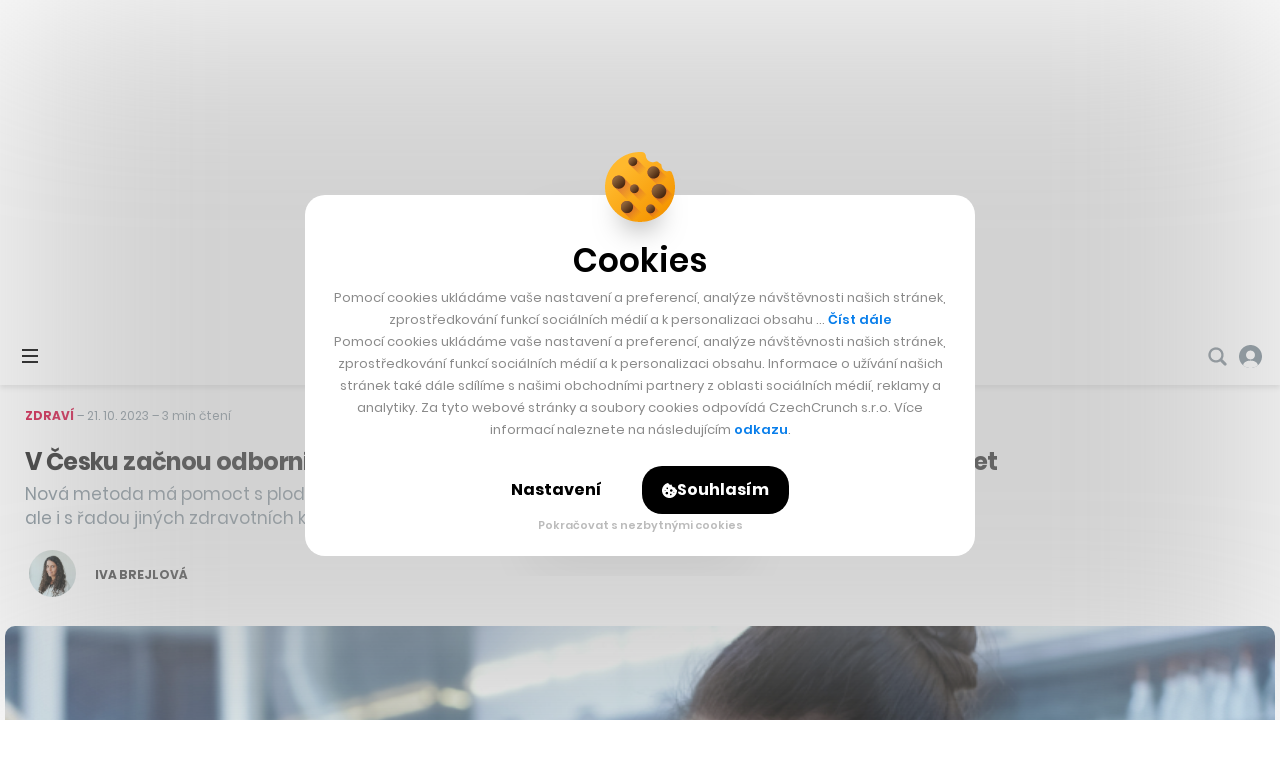

--- FILE ---
content_type: text/html; charset=utf-8
request_url: https://www.google.com/recaptcha/api2/aframe
body_size: 268
content:
<!DOCTYPE HTML><html><head><meta http-equiv="content-type" content="text/html; charset=UTF-8"></head><body><script nonce="25trDaWfN_zFWD0GQmOpAA">/** Anti-fraud and anti-abuse applications only. See google.com/recaptcha */ try{var clients={'sodar':'https://pagead2.googlesyndication.com/pagead/sodar?'};window.addEventListener("message",function(a){try{if(a.source===window.parent){var b=JSON.parse(a.data);var c=clients[b['id']];if(c){var d=document.createElement('img');d.src=c+b['params']+'&rc='+(localStorage.getItem("rc::a")?sessionStorage.getItem("rc::b"):"");window.document.body.appendChild(d);sessionStorage.setItem("rc::e",parseInt(sessionStorage.getItem("rc::e")||0)+1);localStorage.setItem("rc::h",'1769065261928');}}}catch(b){}});window.parent.postMessage("_grecaptcha_ready", "*");}catch(b){}</script></body></html>